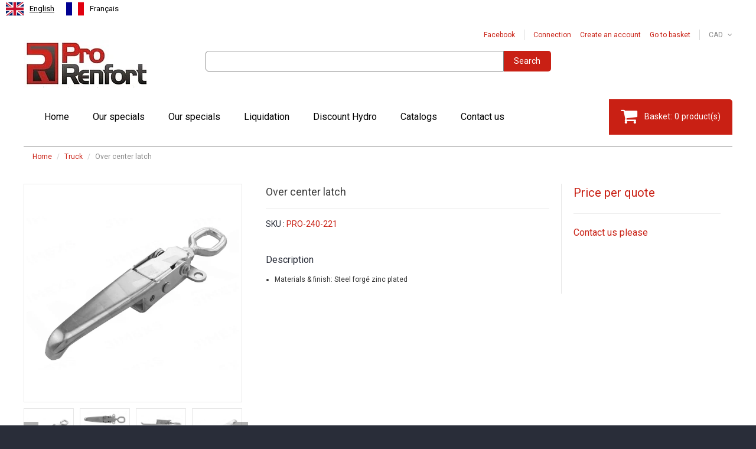

--- FILE ---
content_type: text/css
request_url: https://prorenfort.ca/cdn/shop/t/2/assets/responsive.css?v=62083044213752156691768580576
body_size: 3471
content:
/** Shopify CDN: Minification failed

Line 536:18 Unexpected "{"

**/
/********************************************************************************************************

1. CSS RESET

2. VARIABLES
2.1 GRADIENTS
2.2 COLOR VARIABLES
2.3 CSS3 TRANSITIONS

3. GLOBAL THEME STYLES
3.1 MISCELLANEOUS
3.2 PAGE PRELOADER
3.3 COOKIES POLICY MESSAGE
3.4 GOOGLE MAPS
3.5 FANCYBOX COMMON STYLES
3.6 NEWSLETTER POPUP
3.7 ADD TO CART MESSAGE
3.8 PRODUCT QUICK VIEW

4. TYPOGRAPHY
4.1 HEADINGS
4.2 PARAGRAPHS & LISTS
4.3 LINKS
4.4 PRODUCT ATTRIBUTES (name, description, price)
4.5 RTE

5. FORMS & COMPONENTS
5.1 FORMS
5.2 ALERTS & NOTIFICATIONS
5.3 BUTTONS

6. GLOBAL PAGE LAYOUT

7. MAIN PAGE
7.1 PROMOBANNER
7.2 HEADER
7.3 MEGAMENU
7.4 NIVOSLIDER
7.5 SHOWCASE
7.6 MAIN PRODUCT LISTING
7.7 OTHER HOMEPAGE BLOCKS
7.8 FOOTER

8. COLLECTION PAGES
8.1 BREADCRUMBS
8.2 DESCRIPTIONS & TAGS
8.3 PRODUCTS SORTING
8.4 COLLECTION LISTING
8.5 PAGINATION

9. SIDEBAR WIDGETS
9.1 LINKS LIST
9.2 SIDEBAR PRODUCT LISTING
9.3 SIDEBAR BLOG WIDGETS

10. SEARCH RESULTS PAGE

11. PRODUCT PAGE
11.1 PRODUCT IMAGES
11.2 PRODUCT INFO
11.3 PRODUCT PAGINATION
11.4 RELATED PRODUCTS

12. BLOG
12.1 POSTS LISTING
12.2 SINGLE POST

13. CUSTOMER PAGES
13.1 LOGIN
13.2 RESET PASSWORD
13.3 ACCOUNT
13.4 ADDRESSES
13.5 ORDERS

14. CART PAGE

15. CONTACTS PAGE

16. PAGE 404

********************************************************************************************************/




/********************************************************************************************************
							1900px <
********************************************************************************************************/

@media (min-width: 1900px) {


}

/* AJOUT RENÉ CENTRER LES CATALOGUES */  
.catalogue {width:1098px; margin:auto;}

/* mise en page produits en spécial page acceuil */
.produits-en-special {
font-size: 16px;
padding: 10px 2px 20px 2px;
border: 1px solid black;
border-radius: 5px;
text-align:center;
height:430px;
}




/********************************************************************************************************
							< 1700px
********************************************************************************************************/

@media (max-width: 1700px) {






}




/********************************************************************************************************
							< 1300px
********************************************************************************************************/

@media (max-width: 1300px) {

/* BACK TO TOP BUTTON */
#back_top {margin: 0 0 0 555px;}




}




/********************************************************************************************************
							< 1200px
********************************************************************************************************/

@media (max-width: 1199px) {

/* faire disparaitre l'image du camion chasse-neige pour les petites écrans */
.chasse-neige {display:none}

/* Publicité Hydraufab AJOUR RENÉ LACOURSE */ 
.chariot-float { float: left; width: 70%; padding: 10px; font-size: 14px; }
  
/********* Controle colonne publicité A&I Batterie Roulotte *************/
.colonne-publicite { height: 495px; }

/*404 error ajout rené lacourse */
.error-block { padding: 20px 0  50px 0px; }
.error-block .error-text h2 { font-size: 320px; }
.error-block .error-text span { font-size: 104px; right: 0; }
.error-text-02 h2 { font-size: 320px; }
.error-text-02 span { font-size: 104px; right: 0; }
.error-width { width: 685px; }
 
  
/* AJOUT RENÉ CENTRER LES CATALOGUES */  
.catalogue {width:825px; margin:auto;}
  
  
/* 3. GLOBAL THEME STYLES */
/* cookies policy message */
.cookies_container {text-align: center;}
.cookies_container p {display: block;font-size: 15px;}
.cookies_container .cookie_btn {margin: 10px 0;font-size: 15px;}




/* PROMOBANNER */
#promobanner {display: none !important;}




/* 7.2 HEADER */
.custom_header {padding: 24px 0 0 0;}
.custom_header i {font-size: 20px;}
.custom_header span {font-size: 16px;}

.header_cart {width: 50%;}




/* 7.3 MEGAMENU */
.megamenu_mobile {width: 50%;float: left;}

.megamenu_mobile h2 {height: 60px;overflow: hidden;margin: 0;padding: 0 45px 0 20px;font-weight: normal;font-size: 20px;line-height: 60px;color:#000000;border:1px solid #C92014;text-transform: capitalize;white-space: nowrap;text-overflow: ellipsis;cursor: pointer;position: relative;}
.megamenu_mobile h2 i {width: 35px;position: absolute;right: 0;top: 0;}
.megamenu_mobile h2 i:after {content: '\f107';font: 20px/60px 'FontAwesome';}
.megamenu_mobile h2.active i:after {content: '\f106';}

.megamenu_mobile ul {width: 100%;background: #292d39;
display: none;

-webkit-border-radius: 0 0 5px 5px;
		border-radius: 0 0 5px 5px;
}
.megamenu_mobile ul li {border-top: 1px solid rgba(255,255,255,.1);position: relative;}
.megamenu_mobile ul li i {float: right;}
.megamenu_mobile ul li i:after {content: '\f0fe';font: 22px 'FontAwesome';}
.megamenu_mobile ul li i.active:after {content: '\f146';}

.megamenu_mobile a {color: #ffffff;}
.megamenu_mobile a:hover {color: #c92014;}

.megamenu_mobile .level_1 {position: absolute;}
.megamenu_mobile .level_1 li {}
/* Gros changement était ci-dessous {display: block;padding: 7px 20px;font-size: 20px;} */
.megamenu_mobile .level_1 li a {display: block;margin: 7px; padding: 0px 20px;font-size: 20px;}

.megamenu_mobile .level_2 {}
.megamenu_mobile .level_2 li {}
.megamenu_mobile .level_2 li a {padding: 7px 20px 7px 35px;font-size: 18px;}

.megamenu_mobile .level_3 {}
.megamenu_mobile .level_3 li {}
.megamenu_mobile .level_3 li a {padding: 7px 20px 7px 50px;font-size: 16px;}




/* 7.4 NIVOSLIDER */
.nivo-caption .wrap_2 {padding: 30px 30px 30px 380px;}
.nivo-caption .btn {padding: 7px 15px;}



/* 7.5 SHOWCASE */
.custom_showcase a {padding: 15px;text-align: right;}
.custom_showcase a img {position: relative;left: auto;top: auto !important;}
.custom_showcase a div {padding: 30px;text-align: left;position: absolute;left: 0;top: 0;}




/* 7.6 MAIN PRODUCT LISTING */
.product_listing_main .product_wrapper {padding: 15px;}
.product_listing_main .product_img span.product_badge {top: -29px;}




/* HOMEPAGE PRODUCT LISTING (CAROUSEL) */
.product_homepage {width: 250px !important;}




/* COLLECTION PRODUCT LISTING (GRID/LIST) */

/* 7.7 OTHER HOMEPAGE BLOCKS */

/* 7.8 FOOTER */
#back_top {margin: 0 0 0 455px;}




/* 8.4 COLLECTION LISTING */
.collection_listing_main .collection_wrap {padding: 15px;}




/* 9.2 SIDEBAR PRODUCT LISTING */
.list_products .product_img {width: 100%;float: none;text-align: center;}
.list_products .product_info {margin: 10px 0 0 0;}




/* 9.3 SIDEBAR BLOG WIDGETS */
/*.list_comments .item_author span {display: block;float: none;margin: 5px 0 0 0;}*/
.list_comments .item_author {margin: 0 0 0 50px;}
.list_comments .item_author span {display: block;float: none;margin: 0;padding: 7px 0 0 0;}





/* 11.1 PRODUCT IMAGES */
/* BIG IMAGE + ZOOM */
.elevatezoom_big_wrapper {width: 302px;}

.zoomContainer {width: 292px !important;height: auto !important;}

.zoomWrapper,
#elevatezoom_big {width: 292px !important;height: auto !important;position: relative !important;}


/* THUMBS */
#elevatezoom_gallery {}
#elevatezoom_gallery a {width: 94px !important;}




/* 11.2 PRODUCT INFO */
.product_info__wrapper {}
.product_info__wrapper .product_info__left {width: 376px;}
.product_info__wrapper .product_info__right {width: 260px;}


/* VARIANTS */
.product_info__wrapper .selector-wrapper {width: 90%;}


/* mise en page produits en spécial page acceuil */
.produits-en-special { height:410px; }

}






/********************************************************************************************************
							< 991px
********************************************************************************************************/

@media (max-width: 991px) {

/* Slider W3 René Lacourse */
.w3-large{font-size:30px; text-align: center}
.w3-button{font-size:12px}
.w3-normal{display: none}

/* Publicité Hydraufab AJOUR RENÉ LACOURSE */ 
.chariot-float { float: left; width: 60%; padding: 10px; font-size: 14px; }

/* NOUVEAU COLONNE PUBLICITE FRONT PAGE */
.colonne_publicite { height: 470px }

.cart_popup {top: 0 !important;}

/* AJOUT RENÉ CENTRER LES CATALOGUES */  
.catalogue {width:550px; margin:auto;}
/* page 404 */  
.error-block { background-size: 90%;}
.error-block p { font-size: 26px; }
.error-block .error-text h2 { font-size: 260px; }
.error-width { width: 590px; }


/* 7.2 HEADER */

/* 7.3 MEGAMENU */

/* 7.4 NIVOSLIDER */
.nivo-caption .wrap_2 {padding: 30px 30px 30px 300px;}




/* 7.5 SHOWCASE */

/* 7.6 MAIN PRODUCT LISTING */

/* HOMEPAGE PRODUCT LISTING (CAROUSEL) */
.homepage_carousel .product {width: 292px !important;}




/* COLLECTION PRODUCT LISTING (GRID/LIST) */

/* 7.7 OTHER HOMEPAGE BLOCKS */

/* 7.8 FOOTER */
#back_top {margin: 0 0 0 345px;}




/* 9.2 SIDEBAR PRODUCT LISTING */

/* 11.1 PRODUCT IMAGES */
/* BIG IMAGE + ZOOM */
.elevatezoom_big_wrapper {width: 290px;}

.zoomContainer {width: 280px !important;}

.zoomWrapper,
#elevatezoom_big {width: 280px !important;height: auto !important;position: relative !important;}


/* THUMBS */
#elevatezoom_gallery {}
#elevatezoom_gallery a {width: 90px !important;}

.product_images .bx-wrapper {width: 290px;}




/* 11.2 PRODUCT INFO */
.product_info__wrapper {display: block;}
.product_info__wrapper .product_info__left {width: 100%;display: block;padding: 0;}
.product_info__wrapper .product_info__right {width: 100%;display: block;margin: 15px 0 0 0;padding: 15px 0 0 0;border: none;border-top: 1px solid #e7e7e7;}


/* mise en page produits en spécial page acceuil */
.produits-en-special { height:410px; }
  
}






/********************************************************************************************************
							< 767px
********************************************************************************************************/

@media (max-width: 767px) {

/********* Controle colonne publicité A&I Batterie Roulotte *************/
.colonne-publicite { height: 375px; width: 750px; }
.colonne-publicite-espace { margin-bottom: 30px }

.btn_cache { display: none }

.groupe-populaire { display:none }

/* Publicité Hydraufab AJOUR RENÉ LACOURSE */ 
.chariot-float { float: left; width: 50%; padding: 10px; font-size: 14px; }

/* NOUVEAU COLONNE PUBLICITE FRONT PAGE */
.colonne_publicite { height: 450px }
 
/* page 404 ajout rené lacourse */
.error-block p { font-size: 20px; }
.error-block h1 { font-size: 80px; }  
.error-block  { padding: 0; }
.error-block .error-text { padding: 0; display: none; }
.error-block h1 { padding: 0; }

/* Afficher ou masquer les catalogues */
.btn-catalogue { display:block; clear: left; }
.div-catalogue { display: none }

/* 6. GLOBAL PAGE LAYOUT */
.container {padding:0 15px;}

.product_homepage {width: 100% !important;} /* Ajout René Lacourse n'existait pas */


/* 7.2 HEADER */
.header_social {float: left;margin: 0;padding: 0;border: none;}

.logo_main {padding: 40px 0 0 0;text-align: center;}

.header_search {padding: 40px 0 0 0;}

.custom_header {padding: 20px 0 0 0;text-align: center;}
.custom_header i {font-size: 35px;}
.custom_header span {font-size: 21px;}

.header_row__3 {padding: 20px 0 0 0;}




/* 7.3 MEGAMENU */

/* 7.4 NIVOSLIDER */
.nivo-caption .wrap_2 {padding: 30px 30px 30px 52%;}
.nivo-caption h3 {margin: 0; padding-left: 0px; font-size: 19px;color: #c92014;}
.nivo-caption p {margin: 8px 0 0 0; padding-left: 0px; color: #888888;}
.nivo-caption .btn {margin: 5px 0 0 0px;padding: 5px 15px;font-size: 12px;}




/* 7.5 SHOWCASE */

/* 7.6 MAIN PRODUCT LISTING */
.product_listing_main .product {}

.product_listing_main .product_wrapper {}

.product_listing_main .product_img {width: 120px;float: left;}

.product_listing_main .product_info {margin: 0 0 0 135px;}

.product_listing_main .product_price {padding: 0;}
.product_listing_main .product_name {}
.product_listing_main .product_desc {}

.product_listing_main .quick_view_btn {display: none !important;}




/* HOMEPAGE PRODUCT LISTING (CAROUSEL) */
.featured_products .bx-wrapper {max-width: 767px !important;}
.featured_products .bx-viewport {height: auto !important;}
.featured_products .bx-controls {display: none !important;}

.homepage_carousel {width: 100% !important;max-width: 767px !important;margin: 0;}
.homepage_carousel .product {width: 100% !important;float: none;padding: 0;}
.homepage_carousel .product.bx-clone {display: none;}




/* COLLECTION PRODUCT LISTING (GRID/LIST) */
.product_collection {}




/* 7.8 FOOTER */
/* #back_top {display: none !important;} */

.footer_row__1 h3,{margin: 30px 0 0 0}
.footer_row__2 h3 {padding: 5px; marging: 30px 0px 0px 0px; border-bottom: 1px solid #A01B10;}

.footer_block__5 {clear: left;}




/* 8.1 BREADCRUMBS */

/* 8.2 DESCRIPTIONS & TAGS */

/* 8.3 PRODUCTS SORTING */
.product_listing_toggle {display: none !important;}

.show_products {float: left;margin: 10px 10px 0 0;}




/* 8.4 COLLECTION LISTING */
.collection_listing_main {}

.collection_listing_item {margin: 30px 0 0 0;}
.collection_listing_item.item_2_1 {clear: left;}




/* 8.5 PAGINATION */

/* 8.3 COLLECTION LISTING */

/* 9. SIDEBAR WIDGETS */
/* AJOUT DE FLOAT LEFT */
.sidebar {margin: 30px 0 0 0; float: left; width: 100%} /* Ajout width 100% n'exitait pas */




/* 9.1 LINKS LIST */
.sidebar_widget__collections {margin: 30px 0 0 0;}




/* 9.2 SIDEBAR PRODUCT LISTING */
.list_products .product_img {width: 100px;float: left;}
.list_products .product_info {margin: 0 0 0 115px;}




/* 11.1 PRODUCT IMAGES */
.elevatezoom_big_wrapper {margin: 0 auto;}

.product_images .bx-wrapper {margin: 10px auto 0 auto;}


.zoomContainer,
.zoomLens,
.zoomWindow {display: none !important;}




/* 11.2 PRODUCT INFO */
.product_wrap .product_name {padding: 30px 0 0 0;}

.product_info__wrapper .selector-wrapper {width: 90%;}




/* 12.1 POSTS LISTING */
.article_header__title {float: none;margin: 0;}
.article_header__comments {float: none;}

.article_footer__tags,
.article_footer__right {float: none;margin: 15px 0 0 0;}




/* 12.2 SINGLE POST */
.article_comments__list .comment_author span {display: block;float: none;margin: 5px 0 0 0;}




/* 13.2 LOG IN */
.account_wrapper {display: block;margin: 0;}
.account_wrapper .account_left {width: 100%;height: auto;display: block;padding: 0;}
.account_wrapper .account_right {width: 100%;height: auto;display: block;padding: 0;}
.account_wrapper .account_section {margin: 30px 0 0 0;}




/* 13.3 ACCOUNT */
.account_area .page_heading {}
.account_area .page_heading a {float: none;margin: 7px 0 0 0;}
.account_area .page_heading a.link_logout {position: relative;right: auto;top: auto;}




/* 14. CART PAGE */
.cart_list {border: 1px solid #e7e7e7;border-width: 0 1px 1px 1px;}

.cart_list th {display: none;}
.cart_list tbody td {display: block;overflow: hidden;padding: 0;border-width: 0;text-align: left !important;}
.cart_list tbody td.cell_1 {border-width: 1px 0;}
.cart_list tbody td.cell_2 {width: 140px;float: left;padding: 10px;}
.cart_list tbody td.cell_3 {width: 98px;float: left;padding: 10px 10px 10px 0;}
.cart_list tbody td.cell_4 {float: left;padding: 10px 10px 10px 0;}
.cart_list tbody td.cell_5 {float: right;padding: 10px 10px 10px 0;}


.cart_item__img {width: 140px;padding: 10px;}
.cart_item__info {margin: 0 0 0 140px;padding: 10px 10px 10px 0;}


.cart_list .cart_buttons {}
.cart_list .cart_buttons td {padding: 0 20px 20px 20px;}
.cart_list .cart_buttons .btn {margin-top: 20px;}


.cart_list .cart_summary .cart_summary__checkout {text-align: center;}
.cart_list .cart_summary .cart_summary__checkout button {float: none;margin: 20px 0 0 0;}

.cart_list .cart_summary .cart_summary__methods {float: none;font-size: 0;}
.cart_list .cart_summary .cart_summary__methods li {display: inline-block;float: none;margin: 20px 10px 0 10px;}

/* mise en page produits en spécial page acceuil */
.produits-en-special { height:390px; }


}




/********************************************************************************************************
								< 640px
********************************************************************************************************/

@media (max-width: 640px) {

/* Publicité Hydraufab AJOUR RENÉ LACOURSE */ 
.chariot-float { width: 100%; padding: 10px; font-size: 14px; }
.chariot-float-2 { float: left; margin: 0 auto; padding: 0 14px; text-align: center; border: 1px solid #C0C0C0; }

/* page 404 ajout rené lacourse */
.error-width { max-width: 85%; }
  
/* ajout rené lacourse PRODUCTS SORTING */
.product_listing_controls { width: 100% }

/* 7.4 NIVOSLIDER */
.nivo-caption h3 {margin: 0 0 0 -40px; padding-left: 0px; font-size: 19px;color: #c92014;}
.nivo-caption p {display: none;}
.nivo-caption .btn {margin: 5px 0 0 -40px;padding: 5px 15px;font-size: 12px;}




/* 7.5 SHOWCASE */
.custom_showcase a {padding: 10px 10px 20px 10px;text-align: center;}
.custom_showcase a img {position: initial; left: 50%; margin-left: -210px;} /* AJOUT RENÉ */
.custom_showcase a div {width: 100%;padding: 0;text-align: center;position: relative;left: auto;top: auto;}




/* 11.2 PRODUCT INFO */
.product_wrap .variants-wrapper {margin: 0;}
.product_wrap .selector-wrapper {width: 100%;float: none;padding: 15px 0 0 0;}




/* 13. CUSTOMER PAGES */
.account_section {margin: 15px 0 0 0;padding: 15px;}

.account_wrapper .account_section {margin: 15px 0 0 0;}

.table_orders__wrap {margin: 0 -16px -16px -16px;}



/* 13. CUSTOMER PAGES */
.account_section.account_address__add h4 span,
.account_section.account_address__item h4 span {display: block;float: none;margin: 10px 0 0 0;}

/* mise en page produits en spécial page acceuil */
.produits-en-special { height:420px; }


}



/********************************************************************************************************
								< 597px  AJOUT RENÉ LACOURSE
********************************************************************************************************/

@media (max-width: 597px) {

/* AJOUT RENÉ CENTRER LES CATALOGUES */  
.catalogue {width:276px; margin:auto;}
/* page 404 ajout René Lacourse */
.error-block { padding: 30px 0px; }
.error-block h1 { font-size: 70px; }
}


/********************************************************************************************************
								< 580px  AJOUT RENÉ LACOURSE
********************************************************************************************************/

@media (max-width: 580px) {


/* Slider W3 René Lacourse */
.h1-slider { font-size: 40px; line-height: 40px; }
.w3-large{font-size:30px; text-align: center}
.w3-button{font-size:12px}
.w3-normal{display: none}

}



/********************************************************************************************************
								< 480px
********************************************************************************************************/

@media (max-width: 480px) {

/* Slider W3 René Lacourse */
.w3-large{font-size:30px; text-align: center}
.w3-button{font-size:12px}
.w3-normal{display: none}
.w3-btn { display: none }


/* page 404 ajout René Lacourse */
.error-block h1 { font-size: 50px; }
.error-block p { font-size: 18px; }


/* 3.7 ADD TO CART MESSAGE */
#cart_added {}
#cart_added .cart_added__row {height: auto;display: block;}

#cart_added h4 {}

.cart_added__1 {width: 100%;display: block;}
.cart_added__1 img {height: 150px;}

.cart_added__2 {width: 100%;display: block;padding: 15px 0 0 0;}
.cart_added__2 .product_name {}
.cart_added__2 #cart_added__quantity {}
.cart_added__2 .btn {}




/* 7.2 HEADER */
.header_row__1 {padding: 15px 0 0 0;}

.header_currency {padding: 0 0 15px 0;}

.header_user {float: left;margin: 0;padding: 0 0 15px 0;border: none;}

.header_social {float: none;clear: both;padding: 15px 0 0 0;border-top: 1px solid rgba(0,0,0,.15);text-align: center;}

.header_cart {width: 100%;float: none;}
.header_cart a {
-webkit-border-radius: 0;
		border-radius: 0;
}




/* 7.3 MEGAMENU */
#megamenu {height: 120px;
-webkit-border-radius: 5px 5px 0 0;
        border-radius: 5px 5px 0 0;
}

.megamenu_mobile {width: 100%;float: none;position: relative;z-index: 10;}




/* 7.4 NIVOSLIDER */
.nivo-caption h3 {margin: 0 0 0 -20px; padding-left: 0px; font-size: 12px;color: #c92014;}
.nivo-caption p {display: none;}
.nivo-caption .btn {margin: 5px 0 0 -20px;padding: 5px;font-size: 8px;}
.slider_nav { display: none; }




/* 7.6 MAIN PRODUCT LISTING */
.product_listing_main .product_desc {display: none !important;}




/* HOMEPAGE PRODUCT LISTING (CAROUSEL) */
/* COLLECTION PRODUCT LISTING (GRID/LIST) */

/* 7.7 OTHER HOMEPAGE BLOCKS */

/* 7.8 FOOTER */
.footer_row__2 .footer_block {width: 100%;float: none;clear: both;}



/* 8.3 PRODUCTS SORTING */
.product_listing_controls {text-align: center;}
.products_count {float: none;margin: 10px 0 0 0;}
#pagination {float: none;margin: 10px 0 0 0;}




/* 8.4 COLLECTION LISTING */
.collection_listing_item {width: 100%;float: none;clear: both;}
.collection_listing_item .collection_img {text-align: center;}




/* 12.1 POSTS LISTING */
.blog_listing__article .article_body {margin: 0;}
.blog_listing__article .article_header {margin: 0 0 0 100px;}
.blog_listing__article .article_content {clear: both;padding: 15px 0 0 0;}




/* 13.3 ACCOUNT */
.table_orders .cell_fulfillment {display: none;}




/* 13.4 ORDERS */
#customer_orders th,
#customer_orders td,
#order_details th,
#order_details td {vertical-align: middle;padding: 5px;font-size: 12px;}




/* 14. CART PAGE */
.cart_list tbody td.cell_1 {}
.cart_list tbody td.cell_2 {width: 120px;}
.cart_list tbody td.cell_3 {}
.cart_list tbody td.cell_4 {}
.cart_list tbody td.cell_5 {}


.cart_item__img {width: 120px;}
.cart_item__info {margin: 0 0 0 120px;}


.cart_list .cart_buttons {}
.cart_list .cart_buttons td {text-align: center;}
.cart_list .cart_buttons .btn {width: 100%;display: block;float: none;margin: 20px 0 0 0;}

}

/********************************************************************************************************
								< 400px
********************************************************************************************************/

@media (max-width: 400px) {
.h1-slider { font-size: 30px; line-height: 30px; }
.w3-large{font-size:20px; text-align: center}
.w3-normal{display: none}

}

--- FILE ---
content_type: text/javascript
request_url: https://prorenfort.ca/cdn/shop/t/2/assets/shop.js?v=144490968851459179221751297582
body_size: 2181
content:
jQuery(function($){$("html").removeClass("no-js"),$(window).load(function(){$("#page_preloader").delay(700).fadeOut(700);function preloaderRemove(){$("#page_preloader").remove()}setTimeout(preloaderRemove,3e3)}),(navigator.userAgent.match(/iPhone/i)||navigator.userAgent.match(/iPod/i)||navigator.userAgent.match(/iPad/i))&&$("a").on("touchstart",function(){}),$("ul.styles > li").click(function(){var className=$(this).attr("class");$("body").removeClass("theme-style-0 theme-style-1 theme-style-2 theme-style-3"),$("body").addClass(className)}),$("[placeholder]").each(function(){if($(this).val()===""){var hint=$(this).attr("placeholder");$(this).val(hint).addClass("hint")}}),$("[placeholder]").focus(function(){$(this).val()===$(this).attr("placeholder")&&$(this).val("").removeClass("hint")}).blur(function(){$(this).val()===""&&$(this).val($(this).attr("placeholder")).addClass("hint")}),$.fn.formValidation=function(){this.find("input, textarea").after('<p class="alert-form-info"></p>'),this.on("submit",function(t){if($(this).find("input, textarea").each(function(){$(this).val()==""&&($(this).addClass("alert-form").next().html("Field can't be blank").slideDown(),$(this).on("focus",function(){$(this).removeClass("alert-form").next().slideUp()}),t.preventDefault())}),$(this).find("input[type=email]").length){var e=$(this).find("input[type=email]");e.val().length>0&&(e.val().length<6||e.val().indexOf("@")==-1||e.val().indexOf(".")==-1)&&(e.addClass("alert-form").next().html("Incorrect email").slideDown(),e.on("focus",function(){$(this).removeClass("alert-form").next().slideUp()}),t.preventDefault())}if($(this).find("input[type=password]").length==2){var n=$(this).find("input[type=password]:eq(0)"),i=$(this).find("input[type=password]:eq(1)");n.val()!=i.val()&&(i.addClass("alert-form").next().html("Passwords do not match").slideDown(),i.on("focus",function(){i.removeClass("alert-form").next().slideUp()}),t.preventDefault())}})},$(".address_table form, .customer_address form").addClass("form-horizontal"),$(".header_currency select, #navigation select").styler(),$(".jq-selectbox__trigger").append('<i class="fa fa-angle-down"></i>'),$(".sf-menu").superfish({animation:{height:"show"},speed:"fast",onShow:imgIndent});var path=window.location.pathname.split("/");path=path[path.length-1],path!==void 0&&$("ul.sf-menu > li").children("a[href$='"+path+"']").parents("li").children("a").addClass("active");var path2=window.location.pathname;(path2=="/"||path==null)&&$("ul.sf-menu > li").children("a[href$='"+path2+"']").parents("li").children("a").addClass("active");function imgIndent(){$("#submenu_2__banners a, #showcase a").each(function(){var linkHeight=$(this).outerHeight(),img=$(this).find("img"),imgHeight=img.outerHeight();linkHeight<imgHeight?img.css({top:-(imgHeight-linkHeight)/2}):img.css({top:(imgHeight-linkHeight)/2})})}$(window).on("load resize",imgIndent),$(document).ready(function(){$(".megamenu_mobile h2").click(function(){$(".level_1").slideToggle("slow"),$(this).toggleClass("active")}),$(".level_1_trigger").click(function(){return $(this).parent().parent().find(".level_2").slideToggle("slow"),$(this).toggleClass("active"),!1}),$(".level_2_trigger").click(function(){return $(this).parent().parent().find(".level_3").slideToggle("slow"),$(this).toggleClass("active"),!1}),$(".megamenu_mobile h2").on("click touchstart",function(e){e.stopPropagation()}),$(document).on("click",function(){$(".level_1").slideUp("slow"),$(".megamenu_mobile").find("h2").removeClass("active")})}),imgChange=function(){device.desktop()&&$(document).on({mouseenter:function(){$(this).find(".img__2").stop().animate({opacity:1})},mouseleave:function(){$(this).find(".img__2").stop().animate({opacity:0})}},".img_change")},$(window).load(imgChange),$(document).ready(function(){$(document.body).append('<a id="back_top" title="Back to top" href="#"></a>'),$("#back_top").hide(),$(window).scroll(function(){$(this).scrollTop()>300?$("#back_top").fadeIn("slow"):$("#back_top").fadeOut("slow")}),$("#back_top").on("click",function(e){e.preventDefault(),$("html, body").animate({scrollTop:0},800),$("#back_top").fadeOut("slow").stop()})}),$(document).on("focusout",".quantity_input",function(){var t=$(this).val();$(this).val(isNaN(parseFloat(t))&&!isFinite(t)||parseInt(t)==0||t==""?1:parseInt(t)<0?parseInt(t)-2*parseInt(t):parseInt(t))}),$(document).on("click",".quantity_up",function(){var t=$(this).parent().find(".quantity_input");t.val(!isNaN(parseFloat(t.val()))&&isFinite(t.val())?parseInt(t.val())+1:1)}),$(document).on("click",".quantity_down",function(){var t=$(this).parent().find(".quantity_input");t.val(!isNaN(parseFloat(t.val()))&&isFinite(t.val())&&t.val()>1?parseInt(t.val())-1:1)}),$(document.body).on("click",".quick_view_btn",function(i){i.preventDefault(),$(document.body).append('<div id="product_quick_view" style="display: none;"><div class="product_quick_wrapper"><div class="quick_view__left"><div id="img_big"></div><div class="product_images"><div class="img_gallery"></div></div></div><div class="quick_view__right"><form action="/cart/add" method="post" enctype="multipart/form-data" id="product-actions" class="quick_view_form"><p id="quick_view__name" class="product_name"></p><p id="quick_view__type"><label for="">Type de produit :</label> <span></span></p><p id="quick_view__variants"><label for="">Options:</label><select id="product-select" name="id" class="hidden"></select></p><p id="quick_view__price" class="product_price"></p><p id="quick_view__availability"><label for="">Disponibilit\xE9 :</label> <span></span></p><div id="quick_view__form"><label for="quantity">Choisir la quantit\xE9 :</label><div class="quantity_box"><input min="1" type="text" name="quantity" value="1" class="quantity_input" /><span class="quantity_modifier quantity_down"><i class="fa fa-minus"></i></span><span class="quantity_modifier quantity_up"><i class="fa fa-plus"></i></span></div><button class="btn btn-cart" type="submit" id="quick_view__add">Ajouter au panier</button></div></form></div></div></div>'),$.fancybox.showLoading(),$.fancybox.helpers.overlay.open({parent:$("body")}),$.getJSON($(this).attr("href")+".js",function(i2){if($(document).on("click","#product_quick_view .img_gallery a",function(i3){i3.preventDefault();var e2=$(this).attr("href");$("#product_quick_view #img_big img").attr("src",e2)}),i2.title.length<60)var e=i2.title;else var e=$.trim(i2.title).substring(0,75)+"...";$("#quick_view__name").html('<a href="'+i2.url+'">'+e+"</a>"),$("#quick_view__type span").html(i2.type),$("#quick_view__vendor span").html(i2.vendor),$.each(i2.variants,function(i3,e2){$("#product-select").append('<option value="'+e2.id+'">'+e2.title+" - "+e2.price+"</option>")}),$("#quantity").on("focusout",function(){var i3=$(this).val();$(this).val(isNaN(parseFloat(i3))&&!isFinite(i3)||parseInt(i3)==0||i3==""?1:parseInt(i3)<0?parseInt(i3)-2*parseInt(i3):parseInt(i3))}),$("#quantity_up").on("click",function(){var i3=$("#quantity").val();$("#quantity").val(!isNaN(parseFloat(i3))&&isFinite(i3)?parseInt(i3)+1:1)}),$("#quantity_down").on("click",function(){var i3=$("#quantity").val();$("#quantity").val(!isNaN(parseFloat(i3))&&isFinite(i3)&&i3>1?parseInt(i3)-1:1)}),$.getScript("//prorenfort.ca/cdn/shopifycloud/shopify/assets/themes_support/option_selection-6f7ad633c5e28837fa6ad78e9835b04d09b5c5c072403701d8bffc9180e7fec7.js",function(){function e2(i3,e3){var a=i3.length;a===0&&e3();var t=0;$(i3).each(function(){$("<img>").attr("src",this).load(function(){t++,t===a&&e3()})})}e2(i2.images,function(){$("#product_quick_view #img_big").append('<img src="'+i2.images[0]+'" alt="" />'),$.each(i2.images,function(i3,e4){$("#product_quick_view .img_gallery").append('<a href="'+e4+'"><img src="'+e4+'" alt="" /></a>')}),$("#product_quick_view .img_gallery").bxSlider({infiniteLoop:!0,minSlides:1,maxSlides:3,moveSlides:1,slideWidth:94,pager:!1,prevText:"",nextText:""});var e3=function(i3){if(i3&&i3.available?(jQuery("#quick_view__add").removeAttr("disabled").removeClass("disabled"),jQuery("#quick_view__price").html(i3.price<i3.compare_at_price?'<span class="money">'+Shopify.formatMoney(i3.price,"")+'</span><span class="money compare-at-price money_sale">'+Shopify.formatMoney(i3.compare_at_price,"")+'</span><span class="money_sale_percent">\u2013 '+parseInt(100-100*i3.price/i3.compare_at_price)+"%</span>":'<span class="money">'+Shopify.formatMoney(i3.price,"")+"</span>"),jQuery("#quick_view__availability span").removeClass("notify_danger").addClass("notify_success").html(i3.inventory_management!=null?"<b>"+i3.inventory_quantity+"</b> item(s) disponible(s)":"Disponible")):(jQuery("#quick_view__add").addClass("disabled").attr("disabled","disabled"),jQuery("#quick_view__availability span").removeClass("notify_success").addClass("notify_danger").html("Unavailable"),jQuery("#quick_view__price").html('<span class="money">'+Shopify.formatMoney(i3.price,"")+"</span>")),i3&&i3.featured_image){var e4=$("#img_big img"),a=i3.featured_image,t=e4[0];Shopify.Image.switchImage(a,t,function(i4){$("#img_big img").attr("src",i4)})}currencyToggle("#quick_view__price .money")};new Shopify.OptionSelectors("product-select",{product:i2,onVariantSelected:e3,enableHistoryState:!1}),$.each($("#quick_view__variants select option"),function(){$(this).val()=="Default Title"&&$("#quick_view__variants").hide()}),$.fancybox($("#product_quick_view"),{openSpeed:500,closeSpeed:500,tpl:{wrap:'<div id="quick_view__wrap" class="fancybox-wrap" tabIndex="-1"><div class="fancybox-skin"><div class="fancybox-outer"><div class="fancybox-inner"></div></div></div></div>',closeBtn:'<a title="Close" id="quick_view__close" class="fancybox-item fancybox-close" href="javascript:;"></a>'},afterClose:function(){$("#product_quick_view").remove()}})})}),$("#quick_view__add").on("click",function(){$.fancybox.close()})})}),$(".page_content table").find("td:first").css({"padding-left":0}),$(".page_content table").find("td:last").css({"padding-right":0}),$(document).ready(function(){$('a[href^="/account/logout"]').on("click",function(){return $.ajax($(this).attr("href")).done(function(){window.location.href="/pages/deconnection"}),!1})})});
//# sourceMappingURL=/cdn/shop/t/2/assets/shop.js.map?v=144490968851459179221751297582


--- FILE ---
content_type: text/javascript
request_url: https://prorenfort.ca/cdn/shop/t/2/assets/jquery.api.js?v=127078222416441210071537982502
body_size: 565
content:
// MINI
function floatToString(t,a){var e=t.toFixed(a).toString();return e.match(/^\.\d+/)?"0"+e:e}function attributeToString(t){return"string"!=typeof t&&(t+="","undefined"===t&&(t="")),jQuery.trim(t)}"undefined"==typeof Shopify&&(Shopify={}),Shopify.money_format="$ {{amount}}",Shopify.onError=function(XMLHttpRequest,textStatus){var data=eval("("+XMLHttpRequest.responseText+")");alert(data.message+"("+data.status+"): "+data.description)},Shopify.onCartUpdate=function(t){alert("There are now "+t.item_count+" items in the cart.")},Shopify.onItemAdded=function(t){alert(t.title+" was added to votre panier.")},Shopify.onProduct=function(t){alert("Received everything we ever wanted to know about "+t.title)},Shopify.formatMoney=function(t,a){var e="",r=/\{\{\s*(\w+)\s*\}\}/,o=a||this.money_format;switch(o.match(r)[1]){case"amount":e=floatToString(t/100,2).replace(/(\d+)(\d{3}[\.,]?)/,"$1 $2");break;case"amount_no_decimals":e=floatToString(t/100,0).replace(/(\d+)(\d{3}[\.,]?)/,"$1 $2");break;case"amount_with_comma_separator":e=floatToString(t/100,2).replace(/\./,",").replace(/(\d+)(\d{3}[\.,]?)/,"$1.$2")}return o.replace(r,e)},Shopify.resizeImage=function(t,a){try{if("original"==a)return t;var e=t.match(/(.*\/[\w\-\_\.]+)\.(\w{2,4})/);return e[1]+"_"+a+"."+e[2]}catch(r){return t}},Shopify.addItem=function(t,a,e){a=a||1;var r={type:"POST",url:"/cart/add.js",data:"quantity="+a+"&id="+t,dataType:"json",success:function(t){"function"==typeof e?e(t):Shopify.onItemAdded(t)},error:function(t,a){Shopify.onError(t,a)}};jQuery.ajax(r)},Shopify.addItemFromForm=function(t,o){var r={type:"POST",url:"/cart/add.js",data:jQuery(t).serialize(),dataType:"json",success:function(a){if("function"==typeof o?o(a,t):Shopify.onItemAdded(a,t),$("body").append('<div id="cart_added"><h4>Produit ajouté au panier</h4><div class="cart_added__row"><div class="cart_added__1" id="cart_added__img"><img src="" alt="" /></div><div class="cart_added__2"><span id="cart_added__name" class="product_name"></span><p id="cart_added__quantity">Quantité : <span></span></p><a class="btn" href="/cart">Aller au panier</a><a class="btn btn-alt" id="cart_added__close" href="#">Continuez à magasiner</a></div></div></div>'),a.title.length<60)var e=a.title;else var e=$.trim(a.title).substring(0,60)+"...";$("#cart_added__name").html(e),$("#cart_added__quantity span").html(a.quantity),$("#cart_added__close").on("click",function(t){t.preventDefault(),$(".fancybox-close").trigger("click")}),$("#cart_added__img img").attr("src",a.image).load(function(){$.fancybox.open($("#cart_added"),{openSpeed:500,closeSpeed:300,afterClose:function(){$("#cart_added").remove()}})})},error:function(t,o){Shopify.onError(t,o);var errorData=eval("("+t.responseText+")");$("body").append('<div id="cart_added" class="cart_error"><h4></h4><p class="alert alert-error"></p></div>'),$("#cart_added h4").html(errorData.message),$("#cart_added p").html(errorData.description),$.fancybox.open($("#cart_added"),{openSpeed:500,closeSpeed:300,afterClose:function(){$("#cart_added").remove()}})}};jQuery.ajax(r)},Shopify.getCart=function(t){jQuery.getJSON("/cart.js",function(a){"function"==typeof t?t(a):Shopify.onCartUpdate(a)})},Shopify.getProduct=function(t,a){jQuery.getJSON("/products/"+t+".js",function(t){"function"==typeof a?a(t):Shopify.onProduct(t)})},Shopify.changeItem=function(t,a,e){var r={type:"POST",url:"/cart/change.js",data:"quantity="+a+"&id="+t,dataType:"json",success:function(t){"function"==typeof e?e(t):Shopify.onCartUpdate(t)},error:function(t,a){Shopify.onError(t,a)}};jQuery.ajax(r)},Shopify.removeItem=function(t,a){var e={type:"POST",url:"/cart/change.js",data:"quantity=0&id="+t,dataType:"json",success:function(t){"function"==typeof a?a(t):Shopify.onCartUpdate(t)},error:function(t,a){Shopify.onError(t,a)}};jQuery.ajax(e)},Shopify.clear=function(t){var a={type:"POST",url:"/cart/clear.js",data:"",dataType:"json",success:function(a){"function"==typeof t?t(a):Shopify.onCartUpdate(a)},error:function(t,a){Shopify.onError(t,a)}};jQuery.ajax(a)},Shopify.updateCartFromForm=function(t,a){var e={type:"POST",url:"/cart/update.js",data:jQuery(t).serialize(),dataType:"json",success:function(e){"function"==typeof a?a(e,t):Shopify.onCartUpdate(e,t)},error:function(t,a){Shopify.onError(t,a)}};jQuery.ajax(e)},Shopify.updateCartAttributes=function(t,a){var e="";jQuery.isArray(t)?jQuery.each(t,function(t,a){var r=attributeToString(a.key);""!==r&&(e+="attributes["+r+"]="+attributeToString(a.value)+"&")}):"object"==typeof t&&null!==t&&jQuery.each(t,function(t,a){e+="attributes["+attributeToString(t)+"]="+attributeToString(a)+"&"});var r={type:"POST",url:"/cart/update.js",data:e,dataType:"json",success:function(t){"function"==typeof a?a(t):Shopify.onCartUpdate(t)},error:function(t,a){Shopify.onError(t,a)}};jQuery.ajax(r)},Shopify.updateCartNote=function(t,a){var e={type:"POST",url:"/cart/update.js",data:"note="+attributeToString(t),dataType:"json",success:function(t){"function"==typeof a?a(t):Shopify.onCartUpdate(t)},error:function(t,a){Shopify.onError(t,a)}};jQuery.ajax(e)};